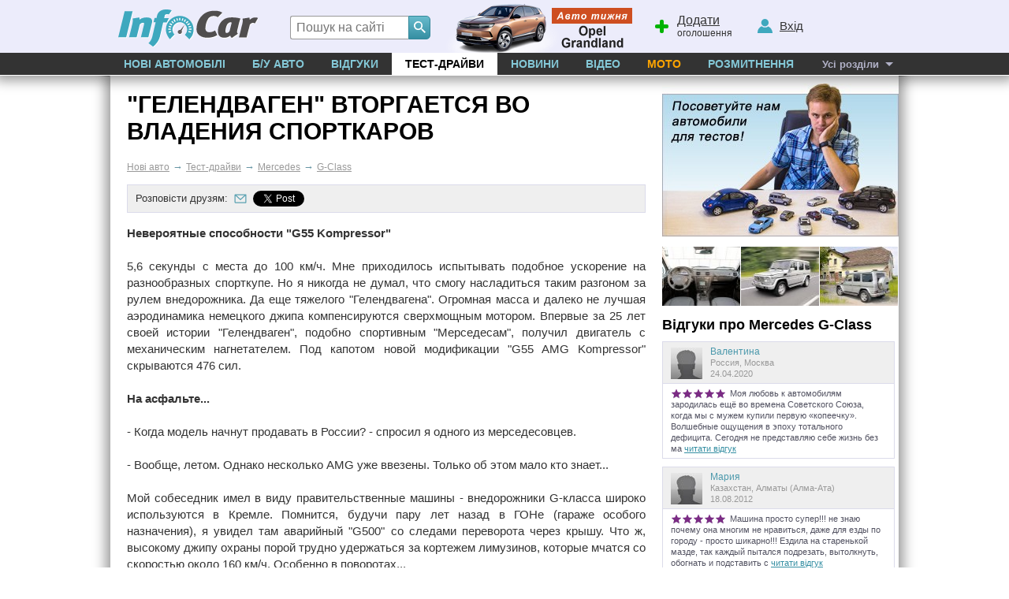

--- FILE ---
content_type: text/html; charset=windows-1251
request_url: https://www.infocar.ua/test-drive/mercedes/g-class/6723.html
body_size: 11759
content:
<!DOCTYPE html>
<html lang="uk-UA">
<head>
<meta charset="windows-1251" />
<title>Тест-драйв Mercedes G-Class: &quot;ГЕЛЕНДВАГЕН&quot; ВТОРГАЕТСЯ ВО ВЛАДЕНИЯ СПОРТКАРОВ</title>
<meta name="description" content="5,6 секунды с места до 100 км/ч. Мне приходилось испытывать подобное ускорение на разнообразных спорткупе. Но я никогда не думал, что смогу насладиться таким разгоном за рулем внедорожника. Да еще тяжелого &quot;Гелендвагена&quot;. Огромная масса и д"/>
<meta name="keywords" content="Mercedes, G-Class, G-Class (W463),тест, тест-драйв, тестдрайв"/>
<link rel="apple-touch-icon" sizes="180x180" href="//i.infocar.ua/apple-touch-icon.png?v=2018"><link rel="manifest" href="/site.webmanifest?v=2018"><link rel="mask-icon" href="//i.infocar.ua/safari-pinned-tab.svg?v=2018" color="#0096bb"><link rel="icon" type="image/png" href="//i.infocar.ua/favicon-32x32.png?v=2018" sizes="32x32"><link rel="icon" type="image/png" href="//i.infocar.ua/favicon-16x16.png?v=2018" sizes="16x16"><link rel="shortcut icon" href="//i.infocar.ua/favicon.ico"/><meta name="apple-mobile-web-app-title" content="InfoCar.ua"><meta name="application-name" content="InfoCar.ua"><meta name="msapplication-TileColor" content="#0096bb"><meta name="theme-color" content="#ffffff">
<meta property="fb:app_id" content="279298112095965" />
<link async rel="stylesheet" href="//i.infocar.ua/icstat/min/css.v._normalize__svg__design-pc__week__design-mob__content_1747258512.css" />
<link async rel="stylesheet" href="//i.infocar.ua/icstat/min/css.test-drive-test_1753099416.css" />
<link async rel="stylesheet" href="//i.infocar.ua/icstat/milkbox-3/milkbox.min_1441791571.css" />
<meta name="viewport" content="width=device-width, initial-scale=1.0" /><link rel="canonical" href="https://mercedes-g-class.infocar.ua/test6723_g-class_id642.html"/><link rel="image_src" href="//i.infocar.ua/i/3/6723/1200x792.jpg" /><script type="application/ld+json">
	{
	  "@context": "http://schema.org",
	  "@type": "Article",
	  "mainEntityOfPage": {
		"@type": "WebPage",
		"@id": "https://mercedes-g-class.infocar.ua/test6723_g-class_id642.html"
	  },
	  "headline": "&quot;ГЕЛЕНДВАГЕН&quot; ВТОРГАЕТСЯ ВО ВЛАДЕНИЯ СПОРТКАРОВ",
	  "image": {
		"@type": "ImageObject",
		"url": "https://i.infocar.ua/i/3/6723/800x528.jpg",
		"height": 528,
		"width": 800
	  },
	  "datePublished": "2009-04-12T13:30:01+03:00",
	  "dateModified": "2009-04-12T13:30:01+03:00",
	  
	   "publisher": {
		"@type": "Organization",
		"name": "InfoCar.ua",
		"logo": {
		  "@type": "ImageObject",
		  "url": "https://i.infocar.ua/icstat/img/logo-amp.png",
		  "width": 600,
		  "height": 60
		}
	  },
	  "description": "5,6 секунды с места до 100 км/ч. Мне приходилось испытывать подобное ускорение на разнообразных спорткупе. Но я никогда не думал, что смогу насладиться таким разгоном за рулем внедорожника. Да еще тяжелого &quot;Гелендвагена&quot;. Огромная масса и далеко не лучшая аэродинамика немецкого джипа компенсируются сверхмощным мотором.    "
	}
	</script>
<!--[if lt IE 9]>
    <script src="//i.infocar.ua/icstat/ie/html5shiv-printshiv.min.js"></script>
    <script src="//i.infocar.ua/icstat/ie/respond.min.js"></script>
<![endif]-->
<!--SCRIPT DELETES GOOGLE ADS COOKIE-->
<script>
	// document.cookie = '__gads=; path=/; domain=.infocar.ua; expires=' + new Date(0).toUTCString();
</script>
<script>
(function(i,s,o,g,r,a,m){i['GoogleAnalyticsObject']=r;i[r]=i[r]||function(){
(i[r].q=i[r].q||[]).push(arguments)},i[r].l=1*new Date();a=s.createElement(o),
m=s.getElementsByTagName(o)[0];a.async=1;a.src=g;m.parentNode.insertBefore(a,m)
})(window,document,'script','//www.google-analytics.com/analytics.js','ga');
ga('create', 'UA-696667-17', 'infocar.ua');
ga('send', 'pageview');
</script>

<!-- Google Tag Manager -->
<script>(function(w,d,s,l,i){w[l]=w[l]||[];w[l].push({'gtm.start':
new Date().getTime(),event:'gtm.js'});var f=d.getElementsByTagName(s)[0],
j=d.createElement(s),dl=l!='dataLayer'?'&l='+l:'';j.async=true;j.src=
'https://www.googletagmanager.com/gtm.js?id='+i+dl;f.parentNode.insertBefore(j,f);
})(window,document,'script','dataLayer','GTM-W992MWF');</script>
<!-- End Google Tag Manager -->

<!--<script async src="https://www.googletagmanager.com/gtag/js?id=UA-696667-17"></script>
<script>
  window.dataLayer = window.dataLayer || [];
  function gtag(){dataLayer.push(arguments);}
  gtag('js', new Date());

  gtag('config', 'UA-696667-17');
</script>-->


<script>
  var googletag = googletag || {};
  googletag.cmd = googletag.cmd || [];
</script>
<script type='text/javascript'>
var windowwidth = window.innerWidth || document.documentElement.clientWidth || document.body.clientWidth;
var refreshdfp = new Array();
var init_premium2;


googletag.cmd.push(function() {
	//Премиум
	if(document.getElementById('div-gpt-ad-1457943286414-1')){
		
		var mapping = googletag.sizeMapping()
		.addSize([100, 1], [[300, 250],[300,600]])
		.addSize([0, 0], [])
		.build();
		
		refreshdfp['premium'] = googletag
		.defineSlot('/118208757/infocar.ua_premium', [[300, 250]], 'div-gpt-ad-1457943286414-1')
		<!--PREMIUM_MAPPING-->
		.defineSizeMapping(mapping)
		<!--PREMIUM_MAPPING-->
		.addService(googletag.pubads())
	} 
	
	//Премиум 2
	init_premium2	=	function(){
		
		
		refreshdfp['premium2'] = googletag
		.defineSlot('/118208757/infocar.ua_premium', [[300, 250]], 'div-gpt-ad-1457943286414-4')
		
		
		.addService(googletag.pubads())
	}
	if(document.getElementById('div-gpt-ad-1457943286414-4')){
		console.debug('DFP slot div-gpt-ad-1457943286414-4 found')
		init_premium2()
	}
	
	
	
	
	
	//ВИП
	if(document.getElementById('div-gpt-ad-1457943286414-0')){
		console.debug('DFP slot div-gpt-ad-1457943286414-0 found')
		
		var mapping = googletag.sizeMapping()
		.addSize([1000, 1], [[1000,200],[1000,100],[1000,90]])
		.addSize([980, 1], [[980,100]])
		.addSize([970, 1], [[970,100]])
		.addSize([962, 1], [[962,100]])
		.addSize([800, 1], [[800, 100]])
		.addSize([768, 1], [[768, 100]])
		.addSize([728, 1], [[728, 100]])
		.addSize([0, 0], [])
		.build();
		
		
		refreshdfp['vip'] = googletag
		.defineSlot('/118208757/infocar.ua_vip', [1000, 200], 'div-gpt-ad-1457943286414-0')
		<!--VIP_MAPPING-->
		.defineSizeMapping(mapping)
		<!--VIP_MAPPING-->
		.addService(googletag.pubads())
	}
	//if(document.getElementById('div-gpt-ad-1457943286414-3')){
		//googletag.defineSlot('/118208757/infocar-big-300x600', [[300, 600], [300, 250]], 'div-gpt-ad-1457943286414-3').addService(googletag.pubads());
	//}
	
  
	//Нижний баннер
	var mapping = googletag.sizeMapping()
		.addSize([1000, 1],[1000, 280],[1000, 250],[1000, 200])
		.addSize([980, 1],[980, 280])
		.addSize([970, 1],[970, 280])
		.addSize([962, 1],[962, 280])
		.addSize([800, 1],[800, 280])
		.addSize([768, 1],[768, 280])
		.addSize([750, 1],[750, 280])
		.addSize([728, 1],[728, 280])
		.addSize([640, 1],[640, 280])
		.addSize([600, 1],[600, 400],[600, 350],[600, 280])
		.addSize([540, 1],[540, 280])
		.addSize([480, 1],[480, 320])
		.addSize([468, 1],[468, 280])
		.addSize([360, 1],[360, 280])
		.addSize([320, 1],[320, 480])
		.addSize([0, 0],[])
	.build();
	refreshdfp['bottom'] = googletag.defineSlot('/118208757/infocar.ua_bottom', [1000, 280], 'div-gpt-ad-1457943286414-2').defineSizeMapping(mapping).addService(googletag.pubads());
	
	
	//Rich
	if(document.getElementById('div-gpt-ad-1457943286414-8')){
		console.debug('DFP slot div-gpt-ad-1457943286414-8 found')
		googletag.defineOutOfPageSlot('/118208757/infocar-outofpage', 'div-gpt-ad-1457943286414-8').addService(googletag.pubads());
	}
	
	//Общее
	googletag.pubads().enableSingleRequest();
	googletag.pubads().collapseEmptyDivs();
	googletag.pubads().setTargeting('issue', ['tests'])
	googletag.enableServices();
});



</script>

</head>

<body>
<header id="header">
    <div id="shapka">
        <a id="top-menu" onclick="document.getElementById('topmnu').style.display='block';if(document.getElementById('topmnu2')){document.getElementById('topmnu2').style.display='block'}"><span></span></a>
        <a id="top-logo" class="logo-infocar" href="https://www.infocar.ua/" title="InfoCar.ua - новые авто"></a>
        <a id="top-search" onclick="document.getElementById('search-form').style.display='block'"><span></span></a>
        <a id="top-add"><span></span><u>Додати</u> оголошення</a>
        <a id="top-user"><span></span><u>Вхід</u></a>

        <a href="https://www.infocar.ua/video/18966.html" title="Опель Грандланд 2025" id="week"></a>
    </div>
    <div id="search-form" class="bgblackalpha">
        <form action="//www.infocar.ua/search.html" method="get" accept-charset="utf-8"><input id="search-input" class="mui-input" type="search" name="q" placeholder="Пошук на сайті" required maxlength="2048" autocapitalize="off" autocomplete="off" autocorrect="off" spellcheck="off" /><button type="submit" id="search-submit" class="mui-but" aria-label="Search"><span class="icon-lens"></span></button></form>
    </div>
    <nav id="topmnu">
        <ul>
            <li id="tm1" ><a href="//www.infocar.ua/new-cars/">Нові автомобілі</a></li><li id="tm2" ><a href="//avtobazar.infocar.ua/">Б/у Авто</a></li><li id="tm6" ><a href="//www.infocar.ua/reviews/">Відгуки</a></li><li id="tm7" class="sel"><a href="//www.infocar.ua/test-drive/">Тест-драйви</a></li><li id="tm5" ><a href="//news.infocar.ua/">Новини</a></li><li id="tm77" ><a href="//www.infocar.ua/video/">Відео</a></li><li id="tm78" ><a href="//moto.infocar.ua/" class="newi">Мото</a></li><li id="tm88" ><a href="//avtobazar.infocar.ua/rastamozhka.html">Розмитнення</a></li><li id="tm100"><a href="#" id="allissues">Усі розділи</a></li><li id="tm777"><a class="icon-soc-inst" href="//www.instagram.com/infocar.ua/"></a><a class="icon-soc-face" href="//www.facebook.com/InfoCar.ua"></a><a class="icon-soc-tele" href="//t.me/infocarua"></a><a class="icon-soc-tube" href="//www.youtube.com/user/infocartv"></a></li>
       </ul>
       
    </nav>
</header>
<div id="mainBody">
    
    <div id="totalbg">
        <div id="contentbg">
            <main id="maincontent"><!-- /118208757/infocar-vip-1000x200 -->
<div id='div-gpt-ad-1457943286414-0' style="margin:0 auto; width:100%; max-width:1000px; text-align:center">
<script type='text/javascript'>
	googletag.cmd.push(function(){
		googletag.display('div-gpt-ad-1457943286414-0'); 
		
	});
</script>
</div>
<!--<div style="overflow:hidden; height:15px;"></div>-->

<div class="threecolumns-content">
	<div class="threecolumns-content__row">
			<div class="col-8">
				<span class="type"><span class="value-title" title="product"></span></span>
        <h1 class="summary">&quot;ГЕЛЕНДВАГЕН&quot; ВТОРГАЕТСЯ ВО ВЛАДЕНИЯ СПОРТКАРОВ</h1>
        <span id="size-down" title="Зменшити шрифт"></span>
        <span id="size-up" title="Збільшити шрифт"></span>
        <div id="breadcramps" class="margins" itemscope itemtype="https://schema.org/BreadcrumbList"><div itemprop="itemListElement" itemscope itemtype="https://schema.org/ListItem"><a  href="/"  itemprop="item"><span itemprop="name">Нові авто</span></a><meta itemprop="position" content="1" /></div><span>&rarr;</span><div itemprop="itemListElement" itemscope itemtype="https://schema.org/ListItem"><a  href="/test-drive/"  itemprop="item"><span itemprop="name">Тест-драйви</span></a><meta itemprop="position" content="2" /></div><span>&rarr;</span><div itemprop="itemListElement" itemscope itemtype="https://schema.org/ListItem"><a  href="/test-drive/mercedes/"  itemprop="item"><span itemprop="name">Mercedes</span></a><meta itemprop="position" content="3" /></div><span>&rarr;</span><div itemprop="itemListElement" itemscope itemtype="https://schema.org/ListItem"><a  href="/test-drive/mercedes/g-class/"  itemprop="item"><span itemprop="name">G-Class</span></a><meta itemprop="position" content="4" /></div></div>
        <div id="share">
        	
            <span>Розповісти друзям:</span>
            <a class="share" title="Відправити посилання другу" href="mailto:?subject=&quot;ГЕЛЕНДВАГЕН&quot; ВТОРГАЕТСЯ ВО ВЛАДЕНИЯ СПОРТКАРОВ&amp;body=//www.infocar.ua/test-drive/mercedes/g-class/6723.html" rel="nofollow" id="share-ma"></a>
            <!--<div class="share"></div>-->
						<!--  <a class="share" title="Додати повідомлення на LiveJournal" target="_blank" href="//www.livejournal.com/update.bml?subject=%26quot%3B%D0%93%D0%95%D0%9B%D0%95%D0%9D%D0%94%D0%92%D0%90%D0%93%D0%95%D0%9D%26quot%3B+%D0%92%D0%A2%D0%9E%D0%A0%D0%93%D0%90%D0%95%D0%A2%D0%A1%D0%AF+%D0%92%D0%9E+%D0%92%D0%9B%D0%90%D0%94%D0%95%D0%9D%D0%98%D0%AF+%D0%A1%D0%9F%D0%9E%D0%A0%D0%A2%D0%9A%D0%90%D0%A0%D0%9E%D0%92+&amp;event=//www.infocar.ua/test-drive/mercedes/g-class/6723.html" rel="nofollow" id="share-lj"></a>-->
            <!--<div class="share"></div>
            <div id="vk_like"></div>-->
						<!--<iframe allowtransparency="true" id="fb" scrolling="no" frameborder="0" src="//www.facebook.com/plugins/like.php?href=//www.infocar.ua/test-drive/mercedes/g-class/6723.html&amp;locale=ru_RU&amp;layout=button_count&amp;show_faces=true&amp;width=133&amp;action=like&amp;font=arial&amp;colorscheme=light&amp;height=20"></iframe>-->
            <!--<a id="tweet" target="_blank" href="//twitter.com/home?status=%26quot%3B%D0%93%D0%95%D0%9B%D0%95%D0%9D%D0%94%D0%92%D0%90%D0%93%D0%95%D0%9D%26quot%3B+%D0%92%D0%A2%D0%9E%D0%A0%D0%93%D0%90%D0%95%D0%A2%D0%A1%D0%AF+%D0%92%D0%9E+%D0%92%D0%9B%D0%90%D0%94%D0%95%D0%9D%D0%98%D0%AF+%D0%A1%D0%9F%D0%9E%D0%A0%D0%A2%D0%9A%D0%90%D0%A0%D0%9E%D0%92++//www.infocar.ua/test-drive/mercedes/g-class/6723.html" class="twitter-share-button" data-count="horizontal" data-via="amholding"></a>
            <g:plusone size="medium"></g:plusone>-->
						<a id="tweet" target="_blank" href="//twitter.com/home?status=%26quot%3B%D0%93%D0%95%D0%9B%D0%95%D0%9D%D0%94%D0%92%D0%90%D0%93%D0%95%D0%9D%26quot%3B+%D0%92%D0%A2%D0%9E%D0%A0%D0%93%D0%90%D0%95%D0%A2%D0%A1%D0%AF+%D0%92%D0%9E+%D0%92%D0%9B%D0%90%D0%94%D0%95%D0%9D%D0%98%D0%AF+%D0%A1%D0%9F%D0%9E%D0%A0%D0%A2%D0%9A%D0%90%D0%A0%D0%9E%D0%92++//www.infocar.ua/test-drive/mercedes/g-class/6723.html" class="twitter-share-button" data-count="horizontal"></a>
        </div>
        <!--TEXTLN--><div id="resizabletext" class="description"><strong class="dtreviewed"><strong class="value-title" title="2009-04-12T13:30:01+03:00"></strong></strong><a class="permalink" href="/test-drive/mercedes/g-class/6723.html"></a><p><p><strong>Невероятные способности "G55 Kompressor" </strong><br>
<br>
5,6 секунды с места до 100 км/ч. Мне приходилось испытывать подобное ускорение на разнообразных спорткупе. Но я никогда не думал, что смогу насладиться таким разгоном за рулем внедорожника. Да еще тяжелого "Гелендвагена". Огромная масса и далеко не лучшая аэродинамика немецкого джипа компенсируются сверхмощным мотором. Впервые за 25 лет своей истории "Гелендваген", подобно спортивным "Мерседесам", получил двигатель с механическим нагнетателем. Под капотом новой модификации "G55 AMG Kompressor" скрываются 476 сил. <br>
<br>
<strong>На асфальте... </strong><br>
<br>
- Когда модель начнут продавать в России? - спросил я одного из мерседесовцев. <br>
<br>
- Вообще, летом. Однако несколько AMG уже ввезены. Только об этом мало кто знает... <br>
<br>
Мой собеседник имел в виду правительственные машины - внедорожники G-класса широко используются в Кремле. Помнится, будучи пару лет назад в ГОНе (гараже особого назначения), я увидел там аварийный "G500" со следами переворота через крышу. Что ж, высокому джипу охраны порой трудно удержаться за кортежем лимузинов, которые мчатся со скоростью около 160 км/ч. Особенно в поворотах... &nbsp;&nbsp;&nbsp; &nbsp;&nbsp;&nbsp; <br>
<br>
Я сам очутился в похожей роли "сопровождающего", когда проехался по извилистой горной дороге, вьющейся среди Австрийских Альп. Подо мной - обычный "G500". А впереди мчится коллега на спортивном "G55 AMG Kompressor". Мчится, как мне кажется, на пределе. По крайней мере, покрышки моего автомобиля "стонут" в каждом повороте. Я чувствую, как "подламываются" от перегрузок их боковины. Мне приходится быстро и точно работать рулем, чтобы удержаться на траектории. Крены кузова порой просто устрашающие, и приходится переступать через себя, чтобы не отпускать газ на очередном вираже. И как парни из ГОНа на таких машинах сопровождают "шестисотые"? Не зря они едят свой хлеб... <br>
<br>
Через полчаса меняемся машинами с коллегой - пересаживаюсь на "G55 AMG Kompressor". И хотя мы сохранили прежний темп, уровень адреналина сразу понизился. Джип прописывал повороты так, словно законы физики изменились. Торможения перед виражами? Да хоть в самый последний момент! Внедорожник оснащен спортивной тормозной системой AMG с вентилируемыми дисками увеличенного диаметра. Крены? Их почти нет - ведь подвеска здесь намного жестче. А более широкие шины (под них мерседесовцы даже заметно расширили кузов) уменьшают шансы оказаться в числе "Гелендвагенов"-перевертышей. Низкопрофильные покрышки внедорожника от AMG и вели себя подругому - если я превышал скорость в повороте, колеса лишь слегка соскальзывали в сторону, однако в следующее мгновение противозаносная система восстанавливала контакт покрышек с дорогой. В отличие от "G500", подруливаний автомобиль почти не требовал. Я ехал быстро и спокойно. <br>
<br>
Конечно, чудес не бывает. По устойчивости и точности повиновения водителю "G55 Kompressor" не может соперничать с мощными легковыми моделями. Это особенно чувствуется на скверном асфальте - там экстремальный "Гелендваген" и трясет неимоверно, и его послушание на поворотах оставляет желать лучшего. Во всем этом я убеждался неоднократно, поскольку на альпийских серпантинах встречаются разбитые участки. Однако на хорошей дороге автомобиль, повторю, неподражаем. По сравнению со многими другими скоростными внедорожниками это просто суперкар. Даже не верится, что джип наделен архаичным шасси с жесткими мостами спереди и сзади. &nbsp;&nbsp;&nbsp; &nbsp;&nbsp;&nbsp; <br>
<br>
Как уже говорилось, "G55 Kompressor" снабжен более низкопрофильными покрышками, нежели другие члены семейства G-класса. В первую очередь именно колеса внешне выделяют дебютанта среди других "Гелендвагенов". Диски особого дизайна обуты в шоссейные шины вполне спорткаровской размерности - 285/55 R18. Творение мастеров AMG можно также отличить по пластиковым расширителям крыльев. Наконец, черта, которую заметят только знатоки и ценители: выхлопные трубы расположены не сзади, а по бокам - они выведены под порогами, перед задними колесами. <br>
<br>
Благодаря спортивной выпускной системе вы можете опознать "G55 Kompressor" даже с закрытыми глазами, когда тот просто проезжает мимо. Автомобиль окружен неповторимым "голосом": глубоким, басовитым, подминающим под себя остальные звуки. <br>
<br>
В дальних поездках этот навязчивый звук, пожалуй, будет действовать на нервы. Да и предельно жесткая подвеска ограничивает практичность автомобиля. Словом, подобно чистокровному спортивному автомобилю, "G55 AMG Kompressor" вполне годится для ежедневных разъездов по городу или скоростных бросков до загородного коттеджа, но, скажем, для путешествия из Москвы в Петербург лично я, безусловно, предпочел бы более комфортабельный "Mercedes-Benz G500". <br>
<br>
Изначально модель проектировалась как армейский внедорожник. Простота форм кузова диктовалась не только соображениями дешевизны в производстве, но также удобством бронирования. Например, "Гелендваген" был и остается одним из немногих автомобилей, который можно без сложных переделок защитить по высшей категории B7. Но угловатый дизайн не лучшим образом влияет на аэродинамику. Представить жутко, какую огромную массу воздуха вынужден толкать перед собой "G55 AMG Kompressor", мчащийся на предельных 210 км/ч (скорость ограничена электроникой). Я тогда из интереса чуть приоткрыл окно - в салон ворвался такой рев воздушного потока, какой прежде мне доводилось слышать только перед распахнутой пастью мартеновской печи... &nbsp;&nbsp;&nbsp; &nbsp;&nbsp;&nbsp; <br>
<br>
Максимальную скорость разработчики автомобиля ограничили из-за шасси. Простая и прочная зависимая подвеска хороша на бездорожье, однако она не может обеспечить должную безопасность, если стрелка спидометра перебирается далеко за 200 км/ч. &nbsp;&nbsp;&nbsp; &nbsp;&nbsp;&nbsp; <br>
<br>
<strong>...и вне дорог </strong><br>
<br>
- А теперь перейдем на трассу "off-road", - объявил один из мерседесовцев. <br>
<br>
"Гонять на AMG по бездорожью? Варварство!" - подумал я. Оказалось, немцы разделяют мое мнение, поскольку перед каменистой кручей нас ожидали обычные "G500". <br>
<br>
Давайте сразу разберем, что ограничивает возможности "G55 AMG Kompressor" вне асфальта. Во-первых, "легковая" спорткаровская резина. Во-вторых, из-за жесткой и короткоходной подвески на сложном рельефе колеса начнут вывешиваться тогда, когда обычный "Гелендваген" будет еще надежно цепляться за грунт всеми четырьмя покрышками. Наконец, на бездорожье можно запросто попортить спойлеры и выхлопные трубы - на AMG они расположены слишком низко. Но в любом случае за рулем спортивного джипа можно аккуратно одолеть и участок разбитой грунтовки, и засыпанную снегом трассу. Ведь "G55 AMG Kompressor" сохранил основной внедорожный арсенал, которым славятся "Гелендвагены", - и клиренс в 21 см, и понижающую передачу, и полный набор жестких блокировок дифференциалов, которым могут похвастаться считанные внедорожники в мире. <br>
<br>
...Горный подъем казался почти вертикальным. "G500" зависает между камней и, качнувшись, слегка откидывается назад, вывесив в воздухе одно из передних колес. "Подождите, сейчас сфотографирую", - говорю я. Вылезаю из машины и... падаю. Черт, на этом подъеме даже стоять невозможно! После внедорожник трогается с места на удивление легко, благо три блокировки заставляют в полную силу "грести" все колеса, имеющие мало-мальски приличный контакт с покрытием. <br>
<br>
"Не тормози", - предупреждает меня инструктор перед спуском столь же головокружительным, как и недавний подъем. Я отпускаю все педали, и джип медленно ползет вниз. Сам. Безопасно низкую скорость на склоне поддерживает автоматика... <br>
<br>
Сейчас, когда мы аккуратно одолевали экстремальное бездорожье в темпе пешехода, даже не верилось, что полчаса назад, за рулем почти такого же джипа, я разменивал третью сотню "км/ч" на спидометре... &nbsp;&nbsp;&nbsp; &nbsp;&nbsp;&nbsp; <br>
<br>
<strong>Автор: Вячеслав КИЦИС</strong><br>
</p></p></div><!--TEXTLN--><div id="source" class="reviewer"><strong>Джерело: <a href="http://klaxon-media.ru/" target="_blank" rel="nofollow">Клаксон</a></strong></div><div id="matrate" class="6723"></div><ul id="tests"><li><a href="/test-drive/mercedes/g-class/6722.html">
			<img alt="Тест-драйв Mercedes G-Class: Молотом по кирпичу" src="//i.infocar.ua/img/mats/6722/foto_6722.jpg"/>
			Молотом по кирпичу</a>
			<p>Честно говоря, сравнивать Mercedes-Benz G500 и Hummer H2 поначалу казалось не корректно – уж очень разные на первый взгляд эти автомобили.  К тому же &quot;мерседесовский&quot; G-класс имеет богатую четвертьвековую истор&nbsp;...<br /><strong>Сlub 4x4</strong></p></li><li><a href="/test-drive/mercedes/g-class/8546.html">
			<img alt="Тест-драйв Mercedes G-Class: Большая восьмерка" src="//i.infocar.ua/img/mats/8546/foto_8546.jpg"/>
			Большая восьмерка</a>
			<p>Mercedes-Benz G 63 AMG. Рамный внедорожник почти двухметровой высоты и массой 2,5 тонны, с 22-сантиметровым дорожным просветом, неразрезными мостами и аэродинамикой коробки из-под холодильника. Да к тому же оснащенный 54&nbsp;...<br /><strong>motor.ru</strong></p></li><li><a href="/test-drive/mercedes/g-class/9462.html">
			<img alt="Тест-драйв Mercedes G-Class: Точка G" src="//i.infocar.ua/img/mats/9462/foto_9462.jpg"/>
			Точка G</a>
			<p>Оказывается, у мужиков тоже есть точка G. Находится она в голове, в подсознательном желании большинства особей мужского пола сесть за руль знаменитого G-Class от Mercedes-Benz. Иначе как объяснить столь уважительную, с п&nbsp;...<br /><strong>Drom.ru</strong></p></li></ul>
				
				<div class="euroban" id="move-euroban"><!-- /118208757/infocar-premium-300x250 -->
<div id='div-gpt-ad-1457943286414-1'>
<script type='text/javascript'>
	googletag.cmd.push(function(){
		googletag.display('div-gpt-ad-1457943286414-1'); 
		
	});
</script>
</div></div>				
		</div>
		<div class="col-4">
			<div class="side-section" id="sidebar-section">
        <div id="zakaz-section"><a href="//www.infocar.ua/test-drive/zakaz.html"><img src="//i.infocar.ua/icstat/images/tests/slava.jpg" border="0" style="margin:10px 0 10px 0;" alt="" width="300" height="194"/></a>
        <br /></div>
				
				<div id="fotos">
					
					<a href="//i.infocar.ua/img/mats_/6723/foto_001.jpg" data-milkbox="gal" title="&quot;ГЕЛЕНДВАГЕН&quot; ВТОРГАЕТСЯ ВО ВЛАДЕНИЯ СПОРТКАРОВ (Mercedes G-Class) - фото 1"><img alt="&quot;ГЕЛЕНДВАГЕН&quot; ВТОРГАЕТСЯ ВО ВЛАДЕНИЯ СПОРТКАРОВ (Mercedes G-Class) - фото 1" src="//i.infocar.ua/img/mats_/6723/foto_001_sm.jpg"/></a>
					
					<a href="//i.infocar.ua/img/mats_/6723/foto_002.jpg" data-milkbox="gal" title="&quot;ГЕЛЕНДВАГЕН&quot; ВТОРГАЕТСЯ ВО ВЛАДЕНИЯ СПОРТКАРОВ (Mercedes G-Class) - фото 2"><img alt="&quot;ГЕЛЕНДВАГЕН&quot; ВТОРГАЕТСЯ ВО ВЛАДЕНИЯ СПОРТКАРОВ (Mercedes G-Class) - фото 2" src="//i.infocar.ua/img/mats_/6723/foto_002_sm.jpg"/></a>
					
					<a href="//i.infocar.ua/img/mats_/6723/foto_003.jpg" data-milkbox="gal" title="&quot;ГЕЛЕНДВАГЕН&quot; ВТОРГАЕТСЯ ВО ВЛАДЕНИЯ СПОРТКАРОВ (Mercedes G-Class) - фото 3"><img alt="&quot;ГЕЛЕНДВАГЕН&quot; ВТОРГАЕТСЯ ВО ВЛАДЕНИЯ СПОРТКАРОВ (Mercedes G-Class) - фото 3" src="//i.infocar.ua/img/mats_/6723/foto_003_sm.jpg"/></a>
					
					<div style="clear:left"></div>
        </div>
				
				
				<div class="other__area">
					<h2 class="black item hproduct show-title">
						<abbr class="category" title="auto"></abbr>
						Відгуки про <span class="brand">Mercedes</span> <span class="fn">G-Class</span>					
					</h2>
					
					
					<div class="other-reviews">  
					
					<div class="other">
							<div class="other-user">
								<img src="//i.infocar.ua/icstat/images/ava-sm.jpg" alt=""/>
								<span>Валентина</span><br />
								Россия, Москва<br />
								24.04.2020
							</div>  
							<div class="other-copy">	
								<div class="bg-other">
									<!--<span style="background-position:0px -60px"></span>-->
									
									<div class="stars">
										<span style="width:100%"></span>								
									</div>
								</div>								
								<p>Моя любовь к автомобилям зародилась ещё во времена Советского Союза,  когда мы с мужем купили первую «копеечку». Волшебные ощущения в эпоху тотального дефицита. Сегодня не представляю себе жизнь без ма <a href="/reviews/mercedes/g-class/2018/4.0-avtomat-suv-id24898.html" title="Відгук про Mercedes G-Class 2018 4.0">читати відгук</a></p>
							</div>
					</div>	
					
					<div class="other">
							<div class="other-user">
								<img src="//i.infocar.ua/icstat/images/ava-sm.jpg" alt=""/>
								<span>Мария</span><br />
								Казахстан, Алматы (Алма-Ата)<br />
								18.08.2012
							</div>  
							<div class="other-copy">	
								<div class="bg-other">
									<!--<span style="background-position:0px -60px"></span>-->
									
									<div class="stars">
										<span style="width:100%"></span>								
									</div>
								</div>								
								<p>Машина просто супер!!! не знаю почему она многим не нравиться,  даже для езды по городу - просто шикарно!!! Ездила на старенькой мазде,  так каждый пытался подрезать,  вытолкнуть,  обогнать и подставить с <a href="/reviews/mercedes/g-class/1990/3.0-avtomat-suv-id18264.html" title="Відгук про Mercedes G-Class 1990 3.0">читати відгук</a></p>
							</div>
					</div>	
					
					<button id="add-own-ua">Написати свій відгук</button>
					</div>
					
					
					
				</div>

        <!--BAZAR-->
				<div class="bazar-section">
					<div id="bazar">
							<strong>Автобазар <span>InfoCar.ua</span></strong>
							<p>Продаж б/у Mercedes</p>
							<div><a href="//avtobazar.infocar.ua/car/odesskaya-oblast/odessa/mercedes/glk-class/suv-2015-823947.html" title="Mercedes GLK-Class 2015">
			<img id="car4" src="//i3.infocar.ua/img/bazar2/824/823947/6533390_0.jpg" alt="Mercedes GLK-Class 2015"/>
			Mercedes GLK-Class</a>
			<b>16900$</b>
			<i>2015</i></div>
							<button id="add-car-b-ua">+ Добати авто</button>
					</div>
				</div>
        <!--BAZAR-->
			</div>
		</div>
	</div>
</div>
            
            
            
            
            	<div id="bspacer"></div>
                <div id="vipbottombanner">
                    <!-- /118208757/infocar-bottom -->
                    <div id='div-gpt-ad-1457943286414-2'>
                        <script type='text/javascript'>
                            googletag.cmd.push(function() { googletag.display('div-gpt-ad-1457943286414-2'); });
                        </script>
                    </div>
                </div>
            
            
            
            </main>
            <div id="bclear"></div>
        </div>
    </div>
</div>
<footer id="footer">
	<div id="footer2">
        <div class="copy">
            <strong>2005-2025 &copy;&nbsp;«InfoCar.ua»&trade;</strong>
        </div>
        <div class="sublinks">
            <span><a rel="nofollow" href="//www.infocar.ua/page_30.html">Розміщення інформації</a>&nbsp;&nbsp;  
            <!--<a rel="nofollow" href="//www.infocar.ua/ads/">Салонам</a>&nbsp;&nbsp;</span>-->
            <span><a rel="nofollow" href="//www.infocar.ua/page_3.html">Контакти</a>&nbsp;&nbsp; <a rel="nofollow" href="//www.infocar.ua/authors/">Автори</a>&nbsp;&nbsp;</span>
            <span><a rel="nofollow" href="//www.infocar.ua/page_107.html">Правила&nbsp;сайту</a>&nbsp;&nbsp;</span>
            <span><a rel="nofollow" href="//www.infocar.ua/page_109.html">Конфіденційність</a></span>
        </div>
        <div class="topmarks">
            <strong>Популярні марки:</strong>
            <!--CARMARKS-->
            <ul>
                <li><a href="//hyundai.infocar.ua/">Hyundai</a></li>
                <li><a href="//nissan.infocar.ua/">Nissan</a></li>
                <li><a href="//renault.infocar.ua/">Renault</a></li>
            </ul>
            <ul>
                <li><a href="//peugeot.infocar.ua/">Peugeot</a></li>
                <li><a href="//mercedes.infocar.ua/">Mercedes</a></li>
                <li><a href="//toyota.infocar.ua/">Toyota</a></li>
            </ul>
            <ul>
                <li><a href="//skoda.infocar.ua/">Skoda</a></li>
                <li><a href="//kia.infocar.ua/">KIA</a></li>
                <li><a href="//ford.infocar.ua/">Ford</a></li>
            </ul>
            <!--CARMARKS-->
            
        </div>
        <div class="newcars">
            <strong>Новинки в каталозі:</strong>
            <ul>
                
                <li><a href="//volkswagen-id-unyx.infocar.ua/id-unyx_id7335.html">Volkswagen ID.Unyx</a></li>
                
                <li><a href="//peugeot-308.infocar.ua/e-308_id7332.html">Peugeot e-308</a></li>
                
                <li><a href="//kia-ev5.infocar.ua/ev5_id7326.html">KIA EV5</a></li>
                
            </ul>
        </div>
        <div id="socials">
        	<a class="icon-soc-face" target="_blank" href="//www.facebook.com/InfoCar.ua" aria-label="Facebook"></a>
        	<a class="icon-soc-inst" target="_blank" href="//www.instagram.com/infocar.ua" aria-label="Instagram"></a>
            <a class="icon-soc-rss"  target="_blank" href="//www.infocar.ua/page_106.html" aria-label="Rss"></a>
            <a class="icon-soc-ggle" target="_blank" href="//google.com/+InfoCarUa" rel="publisher" aria-label="Google"></a>
            <a class="icon-soc-tele" target="_blank" href="//t.me/infocarua" aria-label="Telegram"></a>
            <a class="icon-soc-tube" target="_blank" href="//www.youtube.com/infocar/" aria-label="Youtube"></a>
        </div>
	</div>
</footer>
<!-- Google Tag Manager (noscript) -->
<noscript><iframe src="https://www.googletagmanager.com/ns.html?id=GTM-W992MWF"
height="0" width="0" style="display:none;visibility:hidden"></iframe></noscript>
<!-- End Google Tag Manager (noscript) -->
<!--GPT-->
<!-- /118208757/infocar-outofpage -->
<div id="div-gpt-ad-1457943286414-8">
<script>googletag.cmd.push(function() { googletag.display('div-gpt-ad-1457943286414-8'); });</script>
</div>
<script async='async' src='https://www.googletagservices.com/tag/js/gpt.js'></script>
<!--GPT-->
<link rel="stylesheet" media="print" href="//i.infocar.ua/icstat/min/css._print_1502089849.css" />
<link rel="stylesheet" href="//i.infocar.ua/icstat/min/css._combg_1740329874.css" />
<link rel="stylesheet" href="//i.infocar.ua/icstat/combg/lib/2025-11-03-2008-150/css_1761835023.css" />
<script defer="defer" src="//i.infocar.ua/icstat/js/v/js.mt.mt20251_js.mt.mt-1.6.0-more_1751844690.js" charset="windows-1251"></script>
<script defer="defer" src="//i.infocar.ua/icstat/min/js.v.js._java_js._java_new_1762181401.js" charset="windows-1251"></script>
<script defer="defer" src="//i.infocar.ua/icstat/min/js.v.combg.lib.2025-11-03-2008-150.js_js._combg_1761835051.js" charset="windows-1251"></script>
<script defer="defer" src="//i.infocar.ua/icstat/min/js.test-drive-test_1722521443.js" charset="windows-1251"></script>
<script defer="defer" src="https://apis.google.com/js/plusone.js" charset="windows-1251"></script>
<script defer="defer" src="//i.infocar.ua/icstat/min/js.v.js.tweet_1629295426.js" charset="windows-1251"></script>
<script defer="defer" src="//i.infocar.ua/icstat/min/js.matrate_1502089885.js" charset="windows-1251"></script>
<script defer="defer" src="//i.infocar.ua/icstat/min/milkbox-3.milkbox_1502089852.js" charset="windows-1251"></script>
<script type="text/javascript" src="https://apis.google.com/js/plusone.js">{lang: 'ru'}</script>

</body>
</html>

--- FILE ---
content_type: text/html; charset=utf-8
request_url: https://www.google.com/recaptcha/api2/aframe
body_size: 150
content:
<!DOCTYPE HTML><html><head><meta http-equiv="content-type" content="text/html; charset=UTF-8"></head><body><script nonce="7Y4VuKHAWWX0BMFcZ5J0qg">/** Anti-fraud and anti-abuse applications only. See google.com/recaptcha */ try{var clients={'sodar':'https://pagead2.googlesyndication.com/pagead/sodar?'};window.addEventListener("message",function(a){try{if(a.source===window.parent){var b=JSON.parse(a.data);var c=clients[b['id']];if(c){var d=document.createElement('img');d.src=c+b['params']+'&rc='+(localStorage.getItem("rc::a")?sessionStorage.getItem("rc::b"):"");window.document.body.appendChild(d);sessionStorage.setItem("rc::e",parseInt(sessionStorage.getItem("rc::e")||0)+1);localStorage.setItem("rc::h",'1762870792667');}}}catch(b){}});window.parent.postMessage("_grecaptcha_ready", "*");}catch(b){}</script></body></html>

--- FILE ---
content_type: text/css
request_url: https://i.infocar.ua/icstat/min/css.test-drive-test_1753099416.css
body_size: 4566
content:
#bazar{background-color:#999;padding:8px 5px 10px 15px;line-height:1;margin-top:16px;color:#fff}#bazar strong{font-size:18px;font-weight:normal}#bazar strong span{color:#CCC}#bazar p{margin:0;padding:0;font-size:12px;color:#ccc;padding:7px 0 0 0}#bazar select{font-size:12px;margin:0;float:left;height:21px;margin-right:4px;width:138px}#bazar input{background-color:#333;color:#fff;font-size:12px;outline:0;border:0;height:21px;width:47px;line-height:1;cursor:pointer}#bazar input:hover{background-color:#666}#bazar button#add-car-b{outline:0;border:0;background:0;background-image:url('/icstat/images/s-b-b.png');background-position:top;height:25px;width:140px;cursor:pointer;margin-top:7px;margin-left:65px}#bazar button#add-car-b:hover{background-position:bottom}#bazar button#add-car-b-ua{outline:0;border:0;background:0;background-image:url('/icstat/images/s-b-b-ua.png');background-position:top;height:25px;width:140px;cursor:pointer;margin-top:7px;margin-left:65px}#bazar button#add-car-b-ua:hover{background-position:bottom}#bazar div{height:70px;margin-top:12px}#bazar div img{width:100px;height:67px;border:1px solid #fff;float:left;margin-right:11px}#bazar div a{color:#fff;line-height:120%}#bazar div a:hover{color:#C00}#bazar div b{color:#C00;font-family:"Palatino Linotype","Book Antiqua",Palatino,serif;font-size:15px;display:block;padding:2px 0}#bazar div i{color:#FFF;font-size:15px;font-weight:bold;font-style:normal}div#share{color:#999;text-align:left;font-size:11px;padding:5px 0 5px 10px;margin:15px 0 0 0;height:20px;background-color:#efefef}div#share span{display:block;float:left;height:17px;padding-top:3px}div#share a.share{display:block;float:left;width:16px;height:16px;margin:2px 6px}div#share a.share:hover{background-position:0 -16px}div#share div.share{float:left;border-right:1px solid #ccc;height:16px;margin:2px 0}div#share a#share-ma{background-image:url('/icstat/images/share-sm-ma.png')}div#share a#share-lj{background-image:url('/icstat/images/share-sm-lj.png')}iframe#fb{border:medium none;overflow:hidden;width:133px;height:21px;border:0;outline:0;float:left;margin-left:10px}div#vk_like{float:left;margin:-1px 0 -1px 10px}a#tweet{float:left;display:block;width:55px;height:20px;background-image:url('/icstat/images/tweet.gif');margin-left:10px}a#tweet:hover{background-position:bottom}iframe.twitter-share-button{float:left;margin:0}h1 span{color:#999}.pages{font-size:19px;color:#CCC;clear:both;padding:5px 0 5px 0}#resizabletext{line-height:140%;font-size:15px}#resizabletext h2{font-size:17px;font-weight:normal}#resizabletext blockquote{display:block;margin:0;padding:8px 10px 9px 40px;background-color:#efefef;background-image:url('/icstat/images/quotes.png');background-repeat:no-repeat;color:#090;line-height:120%}#resizabletext blockquote a{color:#090}#resizabletext blockquote p{margin:0 !important;padding:0 !important}#tests{list-style:none;list-style-image:none;list-style-position:outside;margin:0;padding:0}#tests li{height:95px;display:block;padding:0;margin:0}#tests img{width:100px;height:75px;border:4px solid #CCC;float:left;margin:2px 15px 10px 0}#tests a{font-size:15px}#tests p{padding:0;margin:0;padding-top:3px}#premium_banner{margin-bottom:15px}button#add-own{width:210px;height:27px;background-image:url('/icstat/images/reviews/add-own.png');cursor:pointer;border:0;outline:0;margin-top:10px}button#add-own:hover{background-position:0 -27px}button#add-own-ua{width:210px;height:27px;background-image:url('/icstat/images/reviews/add-own-ua.png');cursor:pointer;border:0;outline:0;margin-top:10px}button#add-own-ua:hover{background-position:0 -27px}#fotos{margin-bottom:13px;background-color:#FFF;padding:0;width:303px}#fotos img{float:left;margin:0 1px 1px 0;border:0;width:100px;height:75px}#fotos div{clear:left}#fotos2{background-color:#efefef;padding:11px 11px 2px 11px;margin-bottom:16px}#fotos2 img{border:1px solid #CCC;margin-bottom:9px}table.tester{background-color:#efefef;border:10px solid #efefef !important}table.tester td{padding:4px !important;line-height:120%}table.tester img{margin:0 8px 0 0}table.tester img.image_in_text_left{float:left;border:1px solid #999;margin:2px 15px 3px 0}table.tester p{padding:0;margin:0}table.tester strong{font-size:14px;display:block;padding-bottom:6px;padding-top:2px}table.tester ul{list-style-image:none;list-style-position:outside;list-style-type:disk}#source{font-size:12px;background-color:#efefef;padding:7px 10px;-moz-border-radius:3px;-webkit-border-radius:3px;border-radius:3px}#testrss{display:block;float:right;background-image:url('/icon2/mail-at-sign.png');background-repeat:no-repeat;background-position:left;padding-left:22px;font-size:12px}#testrss a{color:#C00}#testrss a:hover{color:#F60}div#resizabletext table{margin-bottom:12px;border-collapse:collapse;margin-left:auto;margin-right:auto;border-color:#999}div#resizabletext table td{padding:3px 5px;vertical-align:middle;border-color:#999}div#resizabletext table td p{margin:0;padding:0}div.testvideo{background-color:#efefef;padding:7px;width:640px;height:480px;margin-bottom:10px}#matrate{margin:10px 0}.matrate{border:1px solid #CCC;background:no-repeat left url('/icstat/images/matrate.gif');height:67px;line-height:1;-moz-border-radius:3px;-webkit-border-radius:3px;border-radius:3px}.matrate i{font-style:normal;color:#FFF;font-size:13px;line-height:130%;display:block;width:125px;padding:6px 10px;float:left}.matrate div#r1,.matrate div#r2,.matrate div#r3,.matrate div#r4{float:left;width:104px;height:30px;margin:6px 0 0 0;background-image:url('/icstat/images/stars_bg_new.png');background-repeat:no-repeat;height:16px;background-position:0 0;font-size:11px;color:#999;text-align:center}.matrate div.spinner{background:no-repeat center url('/icstat/images/spinner.gif') !important}.matrate div div{width:94px;height:10px;background-color:#C00;margin:1px 0 3px 0}.matrate div div em{display:block;width:94px;height:10px;background-color:#090}.matrate span{display:block;float:left;width:150px;height:30px;margin:3px 0 0 0;font-size:11px;line-height:120%;color:#999}.matrate strong{font-size:12px;color:#000;display:block;font-weight:normal}.matrate a{display:block;width:19px;height:19px;float:left}#konkurs{border:1px solid #CCC;-moz-border-radius:5px;-webkit-border-radius:5px;border-radius:5px;padding:4px 0 0 0;margin-bottom:10px}#konkurs b{display:block;font-weight:normal;color:#666;font-size:12px;height:15px;padding-top:3px}#konkurs i{font-style:normal;font-weight:bold;color:#333}#konkurs strong{display:block;color:#999;font-size:13px;padding-left:15px}#konkurs strong span{color:#C00}#konkurs table{border-spacing:0 !important;border-collapse:collapse !important;border:none !important}#konkurs table td{border:none !important;padding:0 !important;vertical-align:bottom !important;text-align:center !important}#konkurs a{display:block;width:116px;padding:0 5px;text-decoration:none;line-height:120%}#konkurs img{width:115px;height:76px;border:0}#konkurs a strong{background-color:#333;color:#FFF;font-size:11px;padding:2px 0;font-weight:normal;text-align:center;margin-top:-3px;width:115px;z-index:100;position:relative;height:14px;overflow:hidden;white-space:nowrap}#konkurs a span{position:absolute;border:1px solid #999;-moz-border-radius:5px;-webkit-border-radius:5px;margin-top:4px;border-radius:5px;z-index:101;width:113px;height:92px;background-image:url('/icstat/images/tests/thumbup.png');background-position:center;display:none}#konkurs a.new:hover span{display:block}.textalbum{background-color:#efefef;padding:1px 0 0 1px;width:650px;float:left}.textalbum img{margin:0 1px 1px 0;border:0}.textalbum span{display:block;float:left;width:520px;height:348px;background:no-repeat center url('/icstat/images/spinner-3.gif');background-color:#efefef;overflow:hidden}.textalbum a{display:block;width:129px;height:86px;background-repeat:no-repeat;float:left;margin:0 1px 1px 0;position:relative}.textalbum a:hover strong{display:block;width:129px;height:86px;background:no-repeat bottom url('/icstat/images/zoom.png')}#resizabletext img.tips{width:88px;height:87px;border:0;float:left;margin:-5px 7px 4px -5px}a.testukr{display:block;padding:7px 10px 7px 37px;text-decoration:underline;margin-top:12px;background:#efefef 9px 7px no-repeat url('/icstat/images/flags/uk.png');color:#069}a.testukr:hover{background-color:#FFC}#maincontent{width:100%;overflow:hidden}.threecolumns-content__row div#share{height:auto;display:flex;border:1px solid #dbdbea;background-color:#efefef}.threecolumns-content__row div#share span{color:#333;display:flex;align-items:center;font-size:13px}.threecolumns-content__row div#share a#share-ma{background-image:url(/icstat/images/icon-email.svg);background-size:contain;width:20px;height:20px;background-position:top center;background-repeat:no-repeat;opacity:.8}.threecolumns-content__row div#share a#share-ma:hover{opacity:1}.threecolumns-content__row iframe.twitter-share-button{margin-top:2px}.threecolumns-content__row div#breadcramps{padding:0;margin-bottom:0}.threecolumns-content__row{display:flex;position:relative}.threecolumns-content__row h1,.threecolumns-content__row h2{color:#000}.threecolumns-content__row #resizabletext h2{font-weight:bold}.threecolumns-content__row p a:hover{color:#000}.threecolumns-content__row .col-8{flex-basis:calc(100% - 300px);max-width:calc(100% - 300px);padding:0 21px 21px 21px;box-sizing:border-box}.threecolumns-content__row .col-8 #resizabletext .alt{background-color:#666;padding:1px}.threecolumns-content__row .col-8 #resizabletext .alt span{width:100%;padding:5px 8px 4px 10px;font-size:13px;line-height:120%;color:#fff;display:block}.threecolumns-content__row .col-8 #resizabletext .alt img{margin:0 !important;width:100%;height:auto}.threecolumns-content__row .col-8 #resizabletext ul li{color:#333}.threecolumns-content__row .col-8 #resizabletext p{text-align:justify;color:#333;line-height:1.4em}.threecolumns-content__row .col-8 #resizabletext p img:not(.tips){width:100%;height:auto}.threecolumns-content__row .col-8 #resizabletext p img[align="left"],.threecolumns-content__row .col-8 #resizabletext p img[align="right"]{width:inherit;height:auto}.threecolumns-content__row .textalbum a{background-size:cover}.threecolumns-content__row .textalbum a strong{position:absolute;height:100%;width:100%;display:block}.threecolumns-content__row .textalbum a:hover strong{background:rgba(0,0,0,0.35)}.threecolumns-content__row .textalbum a:hover strong:before{content:'+';color:#fff;height:30px;text-align:center;width:30px;border-radius:50%;border:1px solid #fff;position:absolute;left:50%;top:50%;z-index:1;font-size:20px;display:block;font-weight:400;line-height:30px;transform:translate(-50%,-50%)}.threecolumns-content__row .textalbum a strong{width:100%}.threecolumns-content__row .textalbum span{width:100%;height:347px;max-width:520px;display:flex}.threecolumns-content__row .textalbum img{width:calc(100% - 1px);object-fit:contain;max-height:348px;margin-top:auto;margin-bottom:auto}.threecolumns-content__row .col-4{flex-basis:300px;max-width:300px}.threecolumns-content__row .col-4 .other{padding-right:9px}.threecolumns-content__row #konkurs table tr{display:flex;flex-wrap:wrap;justify-content:space-evenly}.threecolumns-content__row #konkurs table tr td{padding:5px !important}.threecolumns-content__row #konkurs table tr td a strong{width:100%;height:auto}.threecolumns-content__row #konkurs table tr td a span{background:url(thumbup-new.png) no-repeat center}.threecolumns-content__row #konkurs table tr td a{position:relative;padding:0}.threecolumns-content__row #konkurs table tr td a span{background-repeat:no-repeat;height:100%;width:100%}.threecolumns-content__row #konkurs table tr td a img{display:block}#maincontent .threecolumns-content__row .col-4 .bazar-section{background:#efefef;border:1px solid #dbdbea;padding:0 10px 20px;margin-top:20px;margin-right:5px}#maincontent .threecolumns-content__row .col-4 #bazar{flex-direction:column;display:flex;color:#000;margin:0;background:#efefef;padding:0}#maincontent .threecolumns-content__row .col-4 #bazar strong{display:flex;margin:0 -10px 13px;border-bottom:3px solid #3da8be;height:33px;padding:0 10px;background-color:#333;box-sizing:border-box;color:#3da8be;font-size:16px;line-height:30px;font-weight:normal;font-family:Verdana,Geneva,sans-serif}#maincontent .threecolumns-content__row .col-4 #bazar strong span{color:#fff;padding-left:5px}#maincontent .threecolumns-content__row .col-4 #bazar p{color:#333;padding-top:0}#maincontent .threecolumns-content__row .col-4 #bazar b{padding:5px 0;display:block;font-size:14px;color:#000}.threecolumns-content__row #bazar button#add-car-b,.threecolumns-content__row #bazar button#add-car-b-ua{color:#fff;font-size:14px;height:auto;border:1px solid #585867;outline:0;width:150px;background:0;background:#585867;background:linear-gradient(to bottom,#9797a6,#585867);cursor:pointer;position:relative;line-height:100%;text-align:center;border-radius:5px;box-sizing:border-box;margin:10px 0 0;display:block;padding:5px 5px 6px;height:26px}.threecolumns-content__row #bazar button#add-car-b:hover,.threecolumns-content__row #bazar button#add-car-b-ua:hover{background:linear-gradient(to bottom,#585867,#9797a6)}#maincontent .threecolumns-content__row .col-4 #bazar button.add-car-new{background:#C00;width:auto;padding:5px 10px;display:inline-block;border-radius:3px;position:relative;color:#fff;font-size:14px;box-shadow:inset 0 0 3px rgba(0,0,0,0.35);min-width:140px;margin:10px auto 0;background:#f04444;background:linear-gradient(to bottom,#f04444 0,#bd0101 50%)}#maincontent .threecolumns-content__row .col-4 #bazar button.add-car-new:hover{background:#bd0101;background:linear-gradient(to bottom,#bd0101 0,#f04444 60%)}#maincontent .threecolumns-content__row .col-4 #bazar>div a{color:#333;text-decoration:none;font-weight:bold;font-size:14px}#maincontent .threecolumns-content__row .col-4 #bazar>div a:hover{text-decoration:underline}#maincontent .threecolumns-content__row .col-4 #bazar>div b{color:#C00;font-size:13px}#maincontent .threecolumns-content__row .col-4 #bazar>div i{color:#333;font-weight:normal;font-size:12px}.threecolumns-content__row #tests{display:flex;flex-wrap:wrap;width:100%}.threecolumns-content__row #tests li{height:auto;padding:10px 0;width:100%}.threecolumns-content__row #tests li p{margin-top:0;display:flex;flex-direction:column;font-size:14px;color:#666;line-height:130%;padding-top:10px}.threecolumns-content__row #tests li p strong{font-size:0;margin-top:0;display:none;visibility:hidden}.threecolumns-content__row #tests li a{font-size:16px;color:#368fa3;text-decoration:underline}.threecolumns-content__row #tests li a:hover{color:#000}.threecolumns-content__row #tests li a img{border-width:1px;margin-right:20px}.threecolumns-content__row #rreviews{padding-bottom:30px}.threecolumns-content__row #rreviews strong{color:#000}.threecolumns-content__row #rreviews>div{margin:10px 9px 0 0;background-color:#e5e5e5;line-height:130%;color:#666;font-size:12px;padding:7px 10px;color:#000}.threecolumns-content__row #rreviews>div span{display:block;margin:3px 0 0}.threecolumns-content__row #rreviews>div a:hover{color:#000}.threecolumns-content__row #fotos{justify-content:center;width:100%;display:flex;flex-wrap:wrap}.threecolumns-content__row #fotos img{width:99px}@media screen and (max-width:1023px){.threecolumns-content__row .col-4{padding:0 12px}.threecolumns-content__row .col-8{padding:0 12px 20px}.threecolumns-content__row #matrate{width:100%;height:auto;display:flex;background:0;flex-wrap:wrap}.threecolumns-content__row #matrate i{background:#f90;width:100%;box-sizing:border-box;display:block;margin-bottom:10px}.threecolumns-content__row #matrate>span{width:calc(100% - 114px)}.threecolumns-content__row #matrate>div{margin-left:10px}.threecolumns-content__row .textalbum span{max-height:100%;max-width:100%}.threecolumns-content__row .textalbum{width:100%;display:flex;flex-wrap:wrap}.threecolumns-content__row .textalbum a{padding:0 0 16% 0;height:auto;width:calc(25% - 1px)}}@media screen and (max-width:767px){.threecolumns-content__row{flex-wrap:wrap}.threecolumns-content__row .col-8{flex-basis:100%;max-width:100%;padding-bottom:0}.threecolumns-content__row .col-4{flex-basis:100%;max-width:100%}.threecolumns-content__row .col-4 #sidebar-section{display:flex;flex-wrap:wrap}#maincontent .threecolumns-content__row .col-4 .bazar-section{width:calc(100% - 340px);margin-right:0;margin-left:20px;height:100%;box-sizing:border-box}#maincontent .threecolumns-content__row .col-4 #bazar button.add-car-new{margin-left:0}.threecolumns-content__row .col-4 .euroban+a{display:none;visibility:hidden}.threecolumns-content__row h1{font-size:18px}.threecolumns-content__row .col-4 .euroban{text-align:center}.threecolumns-content__row .textalbum span{height:auto;padding:0 0 65% 100%;position:relative}.threecolumns-content__row .textalbum img{position:absolute;top:0;left:0;min-width:100%;min-height:100%;width:100%;height:100%}.threecolumns-content__row #tests li p{font-size:14px}}@media screen and (max-width:600px){.threecolumns-content__row .col-8 #resizabletext p iframe{width:100% !important;height:100% !important;min-height:300px}}@media screen and (max-width:567px){.threecolumns-content__row .reviewer{display:flex;flex-wrap:wrap;flex-direction:column-reverse}.threecolumns-content__row .reviewer.vcard{display:block}.threecolumns-content__row .reviewer #testrss{margin-top:10px}#maincontent .threecolumns-content__row .col-4 .bazar-section{width:100%}}.threecolumns-content__row .col-8 #resizabletext .tester tr td{width:50%;font-size:14px}.threecolumns-content__row .col-8 #resizabletext .tester:has(img) tr td{width:70%;font-size:14px}.threecolumns-content__row .col-8 #resizabletext .tester:has(img) tr td:nth-child(1){width:30%;vertical-align:top}.threecolumns-content__row #resizabletext .tester tr>td:first-child>p{margin-right:10px}.threecolumns-content__row #resizabletext .tester tr td p{color:#333;margin:0 0 10px}.threecolumns-content__row #resizabletext .tester tr td p strong{padding-bottom:0}.threecolumns-content__row #resizabletext .tester tr td ul{color:#333;padding-left:25px;padding-right:10px}@media screen and (max-width:420px){.threecolumns-content__row #resizabletext .tester tr>td{width:100% !important;display:block}.threecolumns-content__row #bazar button#add-car-b,.threecolumns-content__row #bazar button#add-car-b-ua{margin-left:0;margin-right:auto}#maincontent .threecolumns-content__row .col-4 #bazar{max-width:inherit;margin-left:0;margin-right:0}}.threecolumns-content__row .other-reviews{padding-right:5px}.threecolumns-content__row .other-reviews h2{margin:0 0 10px;font-size:18px}.threecolumns-content__row .other__area h2{color:#000;font-size:18px;margin-bottom:10px;margin-top:10px}.threecolumns-content__row .other__area h2.hide-title{display:none}.threecolumns-content__row .other-reviews .other{border:1px solid #dbdbea;padding:0;margin-bottom:10px}.threecolumns-content__row .other-reviews .other .other-copy{padding:5px 10px;height:auto;background:0}.threecolumns-content__row .other-reviews .other .other-copy p a{color:#368fa3}.threecolumns-content__row .other-reviews .other .other-copy p a:hover{color:#000}.threecolumns-content__row .other-reviews .other .other-user{padding:5px 10px;border-bottom:1px solid #dbdbea;background:#efefef;height:auto;font-size:11px !important;color:#999;line-height:130%}.threecolumns-content__row .other-reviews .other .other-user img{width:40px;height:40px;float:left;margin-right:10px;margin-top:2px}.threecolumns-content__row .other-reviews .other .other-user span{color:#4c99ac;font-size:12px !important}.threecolumns-content__row .other-reviews .other p{padding:0;margin:0;background:0;font-size:11px;line-height:130%}.threecolumns-content__row .other-reviews .bg-other{height:14px;text-align:right;float:left;margin-right:5px}.threecolumns-content__row .other-reviews .other .stars{background-image:url('/icstat/images/reviews/stars-1.svg');height:14px;background-position:0 -15px;width:70px;margin:0;background-repeat:repeat-x;vertical-align:top;display:inline-block}.threecolumns-content__row .other-reviews .other .stars span{background-image:url('/icstat/images/reviews/stars-1.svg');height:14px;background-position:0 -31px;display:block}.threecolumns-content__row .other-reviews #add-own-ru,.threecolumns-content__row .other-reviews #add-own-ua{color:#fff;font-size:14px;height:auto;border:1px solid #090;outline:0;width:175px;background:0;background:#090;background:linear-gradient(to bottom,#3dd03d,#090);cursor:pointer;position:relative;line-height:100%;text-align:center;border-radius:5px;box-sizing:border-box;padding:5px 5px 6px;margin:0;display:inline-block;height:26px}.threecolumns-content__row .other-reviews #add-own-ru:hover,.threecolumns-content__row .other-reviews #add-own-ua:hover{background:linear-gradient(to bottom,#090,#3dd03d)}@media screen and (max-width:767px){.threecolumns-content__row .other-reviews{padding-right:0;display:flex;flex-wrap:wrap;justify-content:space-between}.threecolumns-content__row .col-4 .other__area{width:320px;padding-right:0;box-sizing:border-box}.threecolumns-content__row .col-4 .other{padding-right:0;width:100%}.threecolumns-content__row .bazar-section{padding-left:12px;padding-right:12px}.threecolumns-content__row #bazar strong{margin-left:-12px;margin-right:-12px}}@media(max-width:680px){.threecolumns-content__row .col-4 .other__area{width:100%}#maincontent .threecolumns-content__row .col-4 .bazar-section{margin-left:0;width:100%}}@media screen and (max-width:567px){.threecolumns-content__row .col-4 .other__area{width:100%;padding-right:0}.threecolumns-content__row .col-4 .other{width:100%}.threecolumns-content__row #tests li a img{margin-right:10px}}.threecolumns-content__row .col-4 #fotos2{display:flex;flex-wrap:wrap;padding-left:4px;padding-right:4px;margin-right:10px}.threecolumns-content__row .col-4 #fotos2 img{width:calc(50% - 12px) !important;height:auto !important;margin-left:5px;margin-right:5px;object-fit:cover}@media screen and (max-width:767px){.threecolumns-content__row .col-4 #fotos2{margin-right:0}.threecolumns-content__row .col-4 #fotos2 img{width:calc(25% - 12px) !important}}@media screen and (max-width:567px){.threecolumns-content__row .col-4 #fotos2 img{width:calc(33.33% - 12px) !important}}@media screen and (max-width:420px){.threecolumns-content__row .col-4 #fotos2 img{width:calc(50% - 12px) !important}}.threecolumns-content__row #move-euroban{position:absolute;right:0;top:0;max-width:300px;width:100%}@media screen and (max-width:767px){.threecolumns-content__row #move-euroban{position:static;max-width:100%;text-align:center}.threecolumns-content__row #sidebar-section{margin-top:0 !important}.threecolumns-content__row .col-8{display:flex;flex-direction:column}.threecolumns-content__row .col-8 #tests{order:5}.threecolumns-content__row .col-4 #zakaz-section{display:none;visibility:hidden}}.threecolumns-content__row .col-8 .matrate{border-radius:0;border-color:#dbdbea}.threecolumns-content__row .col-8 #source{background-color:#efefef;border:1px solid #dbdbea;border-radius:0}

--- FILE ---
content_type: text/css
request_url: https://i.infocar.ua/icstat/milkbox-3/milkbox.min_1441791571.css
body_size: 566
content:
#mbox-overlay{background-color:#000;z-index:50000;cursor:pointer}#mbox-mainbox{top:10%;background-color:#fff;border:5px solid #fff;padding:5px}#mbox-filebox{margin:0;padding:0;border:0;overflow:hidden;cursor:pointer}#mbox-filebox img,#mbox-filebox iframe,#mbox-filebox swf{border:0}.mbox-filebox-decorations{border:0;padding:0}#mbox-bottom{font-family:Arial,Verdana,Geneva,Helvetica,sans-serif;font-size:12px;color:#656565;line-height:1.4em;text-align:left;padding-top:8px;margin:0}#mbox-controls{float:right;width:27px;padding-top:3px;border-left:1px solid #9c9c9c}#mbox-count{overflow:hidden;padding-top:1px;float:right;text-align:right;font-size:9px}#mbox-close,#mbox-prev,#mbox-next,#mbox-playpause{float:right;height:19px}#mbox-prev,#mbox-next{width:15px}#mbox-prev{background:url(prev.gif) no-repeat}#mbox-next{background:url(next.gif) no-repeat}#mbox-playpause{width:13px}#mbox-playpause{background:url(play-pause.gif) no-repeat}#mbox-close{width:17px;background:url(close.gif) no-repeat}#mbox-prev:hover,#mbox-next:hover,#mbox-close:hover,#mbox-playpause:hover{background-position:0 -22px}#mbox-caption{margin-right:27px;padding:0 10px 0 0;font-weight:normal;text-align:justify;overflow-x:hidden}.mbox-loading{background:url(loading.gif) no-repeat center}.mbox-reset{clear:both;height:0;margin:0;padding:0;font-size:0;overflow:hidden}

--- FILE ---
content_type: application/javascript
request_url: https://i.infocar.ua/icstat/min/js.matrate_1502089885.js
body_size: 3875
content:
window.addEvent("domready",function(){var b=$("matrate");if(b){var d=function(h,g,f){h.removeClass("spinner").setStyle("background","none").set("html",'<div><em style="width:0px"></em></div>'+(ln2?"оцінка":"оценка")+" "+g+" ("+f+" чел)");h.getFirst("div").getFirst("em").morph({width:Math.round(parseFloat(g)/5*94)})};var e=parseInt(b.getProperty("class"));b.addClass("matrate").set("html",ln2?'<i>Нам важлива<br />Ваша думка!<br />Оцініть статтю!</i><div id="r1"><a href="#1"></a><a href="#2"></a><a href="#3"></a><a href="#4"></a><a href="#5"></a></div><span><strong>Об\'єктивність</strong>неупередженість оцінки</span><div id="r2"><a href="#1"></a><a href="#2"></a><a href="#3"></a><a href="#4"></a><a href="#5"></a></div><span><strong>Актуальність</strong>цікаво було читати?</span><div id="r3"><a href="#1"></a><a href="#2"></a><a href="#3"></a><a href="#4"></a><a href="#5"></a></div><span><strong>Фото/Відео</strong>якість фото та відео</span><div id="r4"><a href="#1"></a><a href="#2"></a><a href="#3"></a><a href="#4"></a><a href="#5"></a></div><span><strong>Стиль тексту</strong>чи красиво написано</span>':'<i>Нам важно<br />Ваше мнение!<br />Оцените статью!</i><div id="r1"><a href="#1"></a><a href="#2"></a><a href="#3"></a><a href="#4"></a><a href="#5"></a></div><span><strong>Объективность</strong>непредвзятость оценки</span><div id="r2"><a href="#1"></a><a href="#2"></a><a href="#3"></a><a href="#4"></a><a href="#5"></a></div><span><strong>Актуальность</strong>интересно было читать?</span><div id="r3"><a href="#1"></a><a href="#2"></a><a href="#3"></a><a href="#4"></a><a href="#5"></a></div><span><strong>Фото/Видео</strong>качество фото и видео</span><div id="r4"><a href="#1"></a><a href="#2"></a><a href="#3"></a><a href="#4"></a><a href="#5"></a></div><span><strong>Стиль текста</strong>красиво ли написано</span>');new Request.JSON({url:"/infocar-ua/ajax/matrate.php",noCache:true,onComplete:function(f){f.rates.each(function(g){if(parseInt(g.rate)){d($("r"+g.id),g.rate,g.raters)}else{$("r"+g.id).getChildren("a").addEvent("mouseover",function(){var h=parseInt(this.getProperty("href").replace("#",""));$("r"+g.id).setStyle("background-position","0px "+(-h*16)+"px")}).addEvent("mouseout",function(){$("r"+g.id).setStyle("background-position","0 0")}).addEvent("click",function(i){i.stop();var h=this;var j=parseInt(h.getProperty("href").replace("#",""));$("r"+g.id).addClass("spinner").getChildren("a").removeEvents();new Request({url:"/infocar-ua/ajax/matrate.php",noCache:true,onComplete:function(l){var k=l.split("|");d($("r"+g.id),k[0],k[1])},onFailure:function(){alert("Ошибка связи")}}).send("id="+e+"&mark="+j+"&type="+h.getParent("div").getProperty("id").replace("r",""))}).addEvent("focus",function(){this.blur()})}})}}).get({id:e})}var a=$("konkurs");if(a){var c=function(j,g,i,h){if(g){var f=50/i;if(i&&g==i){j.morph({height:(14+Math.round(parseInt(g)*f)),"background-color":"#090"})}else{if(g==h){j.morph({height:(14+Math.round(parseInt(g)*f)),"background-color":"#C00"})}else{j.morph({height:(14+Math.round(parseInt(g)*f))})}}}j.set("html","Голосов: "+g)};var e=parseInt(a.getProperty("class"));new Request.JSON({url:"/infocar-ua/ajax/konkurs.php",noCache:true,onComplete:function(f){if(f){$$("div#konkurs a").removeEvents().removeClass("new");f.rates.each(function(g){c($("cr"+g.id).getFirst("strong"),parseInt(g.rate),parseInt(f.maximum),parseInt(f.minimum))})}else{$$("div#konkurs a").addEvent("click",function(h){h.stop();var g=this.getProperty("id").replace("cr","");new Request.JSON({url:"/infocar-ua/ajax/konkurs.php",noCache:true,onComplete:function(i){if(i){$$("div#konkurs a").removeEvents().removeClass("new");i.rates.each(function(j){c($("cr"+j.id).getFirst("strong"),parseInt(j.rate),parseInt(i.maximum),parseInt(i.minimum))})}},onFailure:function(){alert("Ошибка связи")}}).send("id="+e+"&car="+g)})}}}).get({id:e})}});

--- FILE ---
content_type: image/svg+xml
request_url: https://i.infocar.ua/icstat/images/reviews/stars-1.svg
body_size: 2184
content:
<?xml version="1.0" encoding="UTF-8"?>
<svg xmlns="http://www.w3.org/2000/svg" xmlns:xlink="http://www.w3.org/1999/xlink" width="14px" height="65px" viewBox="0 0 14 65" version="1.1">
<defs>
<linearGradient id="linear0" gradientUnits="userSpaceOnUse" x1="4.97" y1="5.02" x2="11.69" y2="14.17" gradientTransform="matrix(0.777778,0,0,0.77381,0,0)">
<stop offset="0" style="stop-color:rgb(96.078431%,79.607843%,26.666667%);stop-opacity:1;"/>
<stop offset="1" style="stop-color:rgb(88.235294%,55.294118%,26.666667%);stop-opacity:1;"/>
</linearGradient>
</defs>
<g id="surface1">
<path style=" stroke:none;fill-rule:evenodd;fill:url(#linear0);" d="M 4.800781 5.160156 L 6.765625 0.773438 L 9.199219 5.160156 L 13.609375 5.648438 L 10.1875 9.054688 L 11.652344 13.441406 L 6.75 11.492188 L 2.847656 13.929688 L 3.828125 8.566406 L 0.390625 5.648438 "/>
<path style=" stroke:none;fill-rule:evenodd;fill:rgb(72.54902%,72.54902%,78.431373%);fill-opacity:1;" d="M 7 17.023438 L 8.765625 21.0625 L 13.222656 21.449219 L 9.855469 24.351562 L 10.84375 28.632812 L 7 26.386719 L 3.15625 28.632812 L 4.144531 24.351562 L 0.777344 21.457031 L 5.234375 21.070312 "/>
<path style=" stroke:none;fill-rule:evenodd;fill:rgb(48.235294%,16.862745%,51.764706%);fill-opacity:1;" d="M 7 32.5 L 8.765625 36.539062 L 13.222656 36.925781 L 9.855469 39.828125 L 10.84375 44.105469 L 7 41.863281 L 3.15625 44.105469 L 4.144531 39.828125 L 0.777344 36.933594 L 5.234375 36.546875 "/>
<path style=" stroke:none;fill-rule:evenodd;fill:rgb(72.54902%,72.54902%,78.431373%);fill-opacity:1;" d="M 7 47.203125 L 5.132812 51.769531 L 0.390625 52.230469 L 3.964844 55.496094 L 2.917969 60.355469 L 7 57.804688 L 11.089844 60.355469 L 10.027344 55.496094 L 13.601562 52.222656 L 8.859375 51.761719 Z M 7 49.367188 L 8.121094 52.117188 L 8.3125 52.582031 L 8.796875 52.625 L 11.628906 52.90625 L 9.480469 54.863281 L 9.117188 55.1875 L 9.222656 55.691406 L 9.863281 58.601562 L 7.40625 57.078125 L 6.984375 56.8125 L 6.5625 57.078125 L 4.113281 58.601562 L 4.761719 55.691406 L 4.867188 55.1875 L 4.503906 54.855469 L 2.355469 52.890625 L 5.195312 52.617188 L 5.6875 52.589844 L 5.886719 52.125 Z M 7 49.367188 "/>
</g>
</svg>


--- FILE ---
content_type: text/plain
request_url: https://www.google-analytics.com/j/collect?v=1&_v=j102&a=213269050&t=pageview&_s=1&dl=https%3A%2F%2Fwww.infocar.ua%2Ftest-drive%2Fmercedes%2Fg-class%2F6723.html&ul=en-us%40posix&dt=%D0%A2%D0%B5%D1%81%D1%82-%D0%B4%D1%80%D0%B0%D0%B9%D0%B2%20Mercedes%20G-Class%3A%20%22%D0%93%D0%95%D0%9B%D0%95%D0%9D%D0%94%D0%92%D0%90%D0%93%D0%95%D0%9D%22%20%D0%92%D0%A2%D0%9E%D0%A0%D0%93%D0%90%D0%95%D0%A2%D0%A1%D0%AF%20%D0%92%D0%9E%20%D0%92%D0%9B%D0%90%D0%94%D0%95%D0%9D%D0%98%D0%AF%20%D0%A1%D0%9F%D0%9E%D0%A0%D0%A2%D0%9A%D0%90%D0%A0%D0%9E%D0%92&sr=1280x720&vp=1280x720&_u=IEBAAAABAAAAACAAI~&jid=703868149&gjid=377204582&cid=1074931390.1762870790&tid=UA-696667-17&_gid=1367845501.1762870790&_r=1&_slc=1&z=638763800
body_size: -450
content:
2,cG-KMW1DKHJ3P

--- FILE ---
content_type: application/javascript
request_url: https://i.infocar.ua/icstat/min/js.v.js.tweet_1629295426.js
body_size: 6523
content:
window.twttr=window.twttr||{};(function(){function H(n){n=n||window.event;for(var l=n.target||n.srcElement,k,m;l&&l.nodeName.toLowerCase()!=="a";){l=l.parentNode}if(l&&l.nodeName.toLowerCase()==="a"&&l.href){if(k=l.href.match(g)){k=Math.round(f/2-G/2);m=0;if(F>J){m=Math.round(F/2-J/2)}window.open(l.href,"intent",e+",width="+G+",height="+J+",left="+k+",top="+m);n.returnValue=false;n.preventDefault&&n.preventDefault()}}}function E(o){var l,k;for(k in o){l=d.apply(this,k.split("."));for(var n=0,m;m=l[n];n++){(new o[k](m)).render()}}}function d(s,l){var k,q=[],p,o;try{if(document.querySelectorAll){q=document.querySelectorAll(s+"."+l)}else{if(document.getElementsByClassName){k=document.getElementsByClassName(l);for(p=0;o=k[p];p++){o.tagName.toLowerCase()==s&&q.push(o)}}else{k=document.getElementsByTagName(s);var n=RegExp("\\b"+l+"\\b");for(p=0;o=k[p];p++){o.className.match(n)&&q.push(o)}}}}catch(m){}return q}function r(n){for(var l=[],k=0,m=n.length;k<m;k++){l.push(n[k])}return l}var g=/twitter\.com(\:\d{2,4})?\/intent\/(\w+)/,e="scrollbars=yes,resizable=yes,toolbar=no,location=yes",G=550,J=420,F=screen.height,f=screen.width;if(!window.__twitterIntentHandler){if(document.addEventListener){document.addEventListener("click",H,false)}else{document.attachEvent&&document.attachEvent("onclick",H)}window.__twitterIntentHandler=true}if(!twttr.widgets){twttr.widgets={}}if(!twttr.widgets.host){twttr.widgets.host="platform.twitter.com"}if(typeof twttr.widgets.ignoreSSL==="undefined"){twttr.widgets.ignoreSSL=false}var c=document.title,b=encodeURI(location.href),I=0,a={en:{vertical:[55,62],horizontal:[110,20],none:[55,20]},de:{vertical:[67,62],horizontal:[110,20],none:[67,20]},es:{vertical:[64,62],horizontal:[110,20],none:[64,20]},fr:{vertical:[65,62],horizontal:[110,20],none:[65,20]},it:{vertical:[55,62],horizontal:[110,20],none:[55,20]},ko:{vertical:[55,62],horizontal:[110,20],none:[55,20]},ja:{vertical:[80,62],horizontal:[130,20],none:[80,20]},ru:{vertical:[68,62],horizontal:[110,20],none:[68,20]},tr:{vertical:[66,62],horizontal:[110,20],none:[66,20]},pt:{vertical:[66,62],horizontal:[110,20],none:[66,20]}},D={en:1,de:1,es:1,fr:1,it:1,ko:1,ja:1,ru:1,tr:1,pt:1},j={vertical:1,horizontal:1,none:1},i={en:"Twitter For Websites: Tweet Button",de:"Twitter f\u00fcr Webseiten: Tweet-Schaltfl\u00e4che",es:"Twi`tter para sitios web: Bot\u00f3n para Twittear",fr:'Twitter pour votre site web : bouton "Tweeter"',it:"Tweeter per i siti web: Bottone Tweet",ja:"WEB\u30b5\u30a4\u30c8\u5411\u3051Twitter: \u30c4\u30a4\u30fc\u30c8\u30dc\u30bf\u30f3",ko:"Twitter \uc6f9\ubc84\uc804: \ud2b8\uc717 \ubc84\ud2bc",pt:"Twitter para websites: Bot\u00e3o de Tweet",ru:"\u0422\u0432\u0438\u0442\u0442\u0435\u0440 \u0434\u043b\u044f \u0432\u0435\u0431-\u0441\u0430\u0439\u0442\u0430: \u043a\u043d\u043e\u043f\u043a\u0430 \u00ab\u0422\u0432\u0438\u0442\u043d\u0443\u0442\u044c\u00bb",tr:"Web siteleri i\u00e7in Twitter: Tweetle Butonu"};twttr.TweetButton=function(t){this.originElement=t;var v=t.href.split("?")[1],u;if(v){u={};var s,q;if(v){v=v.split("&");for(q=0;s=v[q];q++){s=s.split("=");if(s.length==2){u[decodeURIComponent(s[0])]=decodeURIComponent(s[1])}}}u=u}else{u={}}u=u;v=u.count||t.getAttribute("data-count");q=u.lang||t.getAttribute("data-lang");this.text=u.text||t.getAttribute("data-text")||c;if(!(s=u.via)){if(!(s=t.getAttribute("data-via"))){v:{var o=document.getElementsByTagName("a"),n=document.getElementsByTagName("link");s=/\bme\b/;var l=/^https?\:\/\/(www\.)?twitter.com\/(#!\/)?([a-zA-Z0-9_]+)\/?$/;o=r(o).concat(r(n));for(var p,m,k=0;m=o[k];k++){n=m.getAttribute("rel");m=m.getAttribute("href");if(n&&m&&n.match(s)&&(p=m.match(l))){s=p[3];break v}}s=void 0}}s=s}this.via=s;if(!(p=u.url)){if(!(p=t.getAttribute("data-url"))){v:{p=document.getElementsByTagName("link");for(s=0;l=p[s];s++){if(l.getAttribute("rel")=="canonical"){p=l.getAttribute("href");s=void 0;if(p.match(/^https?:\/\//)){p=p}else{s=location.host;if(location.port.length>0){s+=":"+location.port}p=p.match(/^\/[^\/]/)?[location.protocol,"//",s,p].join(""):[location.protocol,"//",s,location.pathname.replace(/\/([^\/]+)$/,"/"),p].join("")}break v}}p=null}p=p||b}p=p}this.url=p;this.statusID=u.status_id||t.getAttribute("data-status-id");this.related=u.related||t.getAttribute("data-related");this.counturl=u.counturl||t.getAttribute("data-counturl");this.searchlink=u.searchlink||t.getAttribute("data-searchlink");this.placeid=u.placeid||t.getAttribute("data-placeid");j[v]||(v="horizontal");this.count=v;D[q]||(q="en");this.lang=q};(function(m,l){for(var k in l){m[k]=l[k]}return m})(twttr.TweetButton.prototype,{parameters:function(){var m;m=this.statusID?{status_id:this.statusID}:{text:this.text,url:this.url,via:this.via,related:this.related,count:this.count,lang:this.lang,counturl:this.counturl,searchlink:this.searchlink,placeid:this.placeid};m._=(new Date).getTime();var l=[],k;for(k in m){m[k]!==null&&typeof m[k]!=="undefined"&&l.push(encodeURIComponent(k).replace(/\+/g,"%2B")+"="+encodeURIComponent(m[k]).replace(/\+/g,"%2B"))}return l.sort().join("&")},render:function(){if(!twttr.TweetButton.fragment){twttr.TweetButton.fragment=document.createElement("div");twttr.TweetButton.fragment.innerHTML='<iframe allowtransparency="true" frameborder="0" scrolling="no" tabindex="0" class="twitter-share-button twitter-count-'+this.count+'"></iframe>'}var m=twttr.TweetButton.fragment.firstChild.cloneNode(false),l=(window.location.protocol.match(/s\:$/)||0)&&!twttr.widgets.ignoreSSL?"https":"http",k=twttr.widgets.host.replace("{i}",I++);if(I==3){I=0}m.src=l+"://"+k+"/widgets/tweet_button.html?"+this.parameters();l=a[this.lang][this.count];m.style.width=l[0]+"px";m.style.height=l[1]+"px";m.title=i[this.lang];(l=this.originElement.parentNode)&&l.replaceChild(m,this.originElement)}});var h={"a.twitter-share-button":twttr.TweetButton};E(h);(function(p){var l,k,o=function(){document.readyState=="complete"&&l()},n,m=function(){try{document.documentElement.doScroll("left");l()}catch(q){}};if(window.addEventListener){l=function(){if(!k){k=true;p()}window.removeEventListener("DOMContentLoaded",l,false);window.removeEventListener("load",l,false)};window.addEventListener("DOMContentLoaded",l,false);window.addEventListener("load",l,false)}else{if(window.attachEvent){n=window.setInterval(m,13);l=function(){if(!k){k=true;p()}window.clearInterval(n);window.detachEvent("onreadystatechange",o);window.detachEvent("onload",l)};window.attachEvent("onreadystatechange",o);window.attachEvent("onload",l)}}})(function(){E(h)})})();

--- FILE ---
content_type: application/javascript; charset=utf-8
request_url: https://fundingchoicesmessages.google.com/f/AGSKWxWTymedKtCkG4WwosMn9dtYg8hYFsInFWOvu1hceZcAZaiF6EMsktX9VkAJKXnrDhwt74CMymO9lf6C6x4KwkHwGPNwzIBc1N46g0_zUhHdgig_LJK8wUvC9cjQSggAtDI77ueDS5yRXVWXZFpuJeX6bmSNNbckRrgMilFPIRI-DzTfQFKzClzYqlSy/_/doubleclick.swf/leader_ad.=300x300;_486x60._dispad_
body_size: -1281
content:
window['073f8965-524b-48c7-8ccd-865ad897e4ed'] = true;

--- FILE ---
content_type: application/javascript
request_url: https://i.infocar.ua/icstat/min/js.test-drive-test_1722521443.js
body_size: 827
content:
function eurobanObserverCb(c,b){var a=document.getElementById("move-euroban").getBoundingClientRect().height;document.getElementById("sidebar-section").style.marginTop=a+"px"}var eurobanObserver=new MutationObserver(eurobanObserverCb);window.addEvent("domready",function(){eurobanObserver.observe(document.getElementById("move-euroban"),{childList:true,subtree:true});if($("add-car-b")){$("add-car-b").addEvent("click",function(){document.location.href="https://avtobazar.infocar.ua/add/"})}if($("add-car-b-ua")){$("add-car-b-ua").addEvent("click",function(){document.location.href="https://avtobazar.infocar.ua/add/"})}if($("add-own")){$("add-own").addEvent("click",function(){document.location.href="/reviews/add/"})}if($("add-own-ua")){$("add-own-ua").addEvent("click",function(){document.location.href="/reviews/add/"})}});